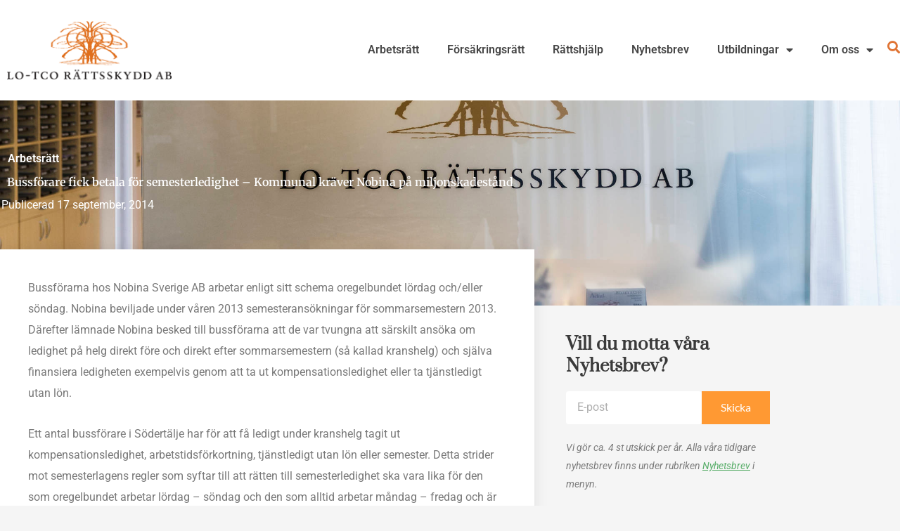

--- FILE ---
content_type: text/css
request_url: https://www.fackjuridik.se/wp-content/uploads/elementor/css/post-3380.css
body_size: 127
content:
.elementor-widget-section .eael-protected-content-message{font-family:var( --e-global-typography-secondary-font-family ), Sans-serif;font-weight:var( --e-global-typography-secondary-font-weight );}.elementor-widget-section .protected-content-error-msg{font-family:var( --e-global-typography-secondary-font-family ), Sans-serif;font-weight:var( --e-global-typography-secondary-font-weight );}.elementor-3380 .elementor-element.elementor-element-386cc55d:not(.elementor-motion-effects-element-type-background), .elementor-3380 .elementor-element.elementor-element-386cc55d > .elementor-motion-effects-container > .elementor-motion-effects-layer{background-color:#292929;}.elementor-3380 .elementor-element.elementor-element-386cc55d{transition:background 0.3s, border 0.3s, border-radius 0.3s, box-shadow 0.3s;}.elementor-3380 .elementor-element.elementor-element-386cc55d > .elementor-background-overlay{transition:background 0.3s, border-radius 0.3s, opacity 0.3s;}.elementor-widget-divider{--divider-color:var( --e-global-color-secondary );}.elementor-widget-divider .eael-protected-content-message{font-family:var( --e-global-typography-secondary-font-family ), Sans-serif;font-weight:var( --e-global-typography-secondary-font-weight );}.elementor-widget-divider .protected-content-error-msg{font-family:var( --e-global-typography-secondary-font-family ), Sans-serif;font-weight:var( --e-global-typography-secondary-font-weight );}.elementor-widget-divider .elementor-divider__text{color:var( --e-global-color-secondary );font-family:var( --e-global-typography-secondary-font-family ), Sans-serif;font-weight:var( --e-global-typography-secondary-font-weight );}.elementor-widget-divider.elementor-view-stacked .elementor-icon{background-color:var( --e-global-color-secondary );}.elementor-widget-divider.elementor-view-framed .elementor-icon, .elementor-widget-divider.elementor-view-default .elementor-icon{color:var( --e-global-color-secondary );border-color:var( --e-global-color-secondary );}.elementor-widget-divider.elementor-view-framed .elementor-icon, .elementor-widget-divider.elementor-view-default .elementor-icon svg{fill:var( --e-global-color-secondary );}.elementor-3380 .elementor-element.elementor-element-527e0deb{--divider-border-style:solid;--divider-color:#000;--divider-border-width:1px;}.elementor-3380 .elementor-element.elementor-element-527e0deb .elementor-divider-separator{width:100%;}.elementor-3380 .elementor-element.elementor-element-527e0deb .elementor-divider{padding-block-start:15px;padding-block-end:15px;}.elementor-3380 .elementor-element.elementor-element-6e0c4fe7:not(.elementor-motion-effects-element-type-background), .elementor-3380 .elementor-element.elementor-element-6e0c4fe7 > .elementor-motion-effects-container > .elementor-motion-effects-layer{background-color:#292929;}.elementor-3380 .elementor-element.elementor-element-6e0c4fe7{transition:background 0.3s, border 0.3s, border-radius 0.3s, box-shadow 0.3s;}.elementor-3380 .elementor-element.elementor-element-6e0c4fe7 > .elementor-background-overlay{transition:background 0.3s, border-radius 0.3s, opacity 0.3s;}.elementor-widget-text-editor .eael-protected-content-message{font-family:var( --e-global-typography-secondary-font-family ), Sans-serif;font-weight:var( --e-global-typography-secondary-font-weight );}.elementor-widget-text-editor .protected-content-error-msg{font-family:var( --e-global-typography-secondary-font-family ), Sans-serif;font-weight:var( --e-global-typography-secondary-font-weight );}.elementor-widget-text-editor{font-family:var( --e-global-typography-text-font-family ), Sans-serif;font-weight:var( --e-global-typography-text-font-weight );color:var( --e-global-color-text );}.elementor-widget-text-editor.elementor-drop-cap-view-stacked .elementor-drop-cap{background-color:var( --e-global-color-primary );}.elementor-widget-text-editor.elementor-drop-cap-view-framed .elementor-drop-cap, .elementor-widget-text-editor.elementor-drop-cap-view-default .elementor-drop-cap{color:var( --e-global-color-primary );border-color:var( --e-global-color-primary );}.elementor-3380 .elementor-element.elementor-element-297f0072 > .elementor-widget-container{padding:0px 50px 0px 0px;}.elementor-3380 .elementor-element.elementor-element-2695a92e:not(.elementor-motion-effects-element-type-background), .elementor-3380 .elementor-element.elementor-element-2695a92e > .elementor-motion-effects-container > .elementor-motion-effects-layer{background-color:#292929;}.elementor-3380 .elementor-element.elementor-element-2695a92e{transition:background 0.3s, border 0.3s, border-radius 0.3s, box-shadow 0.3s;}.elementor-3380 .elementor-element.elementor-element-2695a92e > .elementor-background-overlay{transition:background 0.3s, border-radius 0.3s, opacity 0.3s;}.elementor-3380 .elementor-element.elementor-element-2ae02ea0{--divider-border-style:solid;--divider-color:#000;--divider-border-width:1px;}.elementor-3380 .elementor-element.elementor-element-2ae02ea0 .elementor-divider-separator{width:100%;}.elementor-3380 .elementor-element.elementor-element-2ae02ea0 .elementor-divider{padding-block-start:15px;padding-block-end:15px;}.elementor-3380 .elementor-element.elementor-element-7942f753:not(.elementor-motion-effects-element-type-background), .elementor-3380 .elementor-element.elementor-element-7942f753 > .elementor-motion-effects-container > .elementor-motion-effects-layer{background-color:#292929;}.elementor-3380 .elementor-element.elementor-element-7942f753{transition:background 0.3s, border 0.3s, border-radius 0.3s, box-shadow 0.3s;}.elementor-3380 .elementor-element.elementor-element-7942f753 > .elementor-background-overlay{transition:background 0.3s, border-radius 0.3s, opacity 0.3s;}.elementor-3380 .elementor-element.elementor-element-4cc88cc2:not(.elementor-motion-effects-element-type-background), .elementor-3380 .elementor-element.elementor-element-4cc88cc2 > .elementor-motion-effects-container > .elementor-motion-effects-layer{background-color:#292929;}.elementor-3380 .elementor-element.elementor-element-4cc88cc2{transition:background 0.3s, border 0.3s, border-radius 0.3s, box-shadow 0.3s;}.elementor-3380 .elementor-element.elementor-element-4cc88cc2 > .elementor-background-overlay{transition:background 0.3s, border-radius 0.3s, opacity 0.3s;}.elementor-widget-social-icons .eael-protected-content-message{font-family:var( --e-global-typography-secondary-font-family ), Sans-serif;font-weight:var( --e-global-typography-secondary-font-weight );}.elementor-widget-social-icons .protected-content-error-msg{font-family:var( --e-global-typography-secondary-font-family ), Sans-serif;font-weight:var( --e-global-typography-secondary-font-weight );}.elementor-3380 .elementor-element.elementor-element-80a830e{--grid-template-columns:repeat(0, auto);--grid-column-gap:5px;--grid-row-gap:0px;}.elementor-3380 .elementor-element.elementor-element-80a830e .elementor-widget-container{text-align:center;}.elementor-3380 .elementor-element.elementor-element-80a830e > .elementor-widget-container{margin:0px 0px 30px 0px;}.elementor-3380 .elementor-element.elementor-element-80a830e .elementor-social-icon{background-color:rgba(255,153,51,0.59);}.elementor-3380 .elementor-element.elementor-element-80a830e .elementor-social-icon:hover{background-color:#ff9933;}.elementor-theme-builder-content-area{height:400px;}.elementor-location-header:before, .elementor-location-footer:before{content:"";display:table;clear:both;}

--- FILE ---
content_type: text/css
request_url: https://www.fackjuridik.se/wp-content/uploads/elementor/css/post-3504.css
body_size: 1595
content:
.elementor-widget-section .eael-protected-content-message{font-family:var( --e-global-typography-secondary-font-family ), Sans-serif;font-weight:var( --e-global-typography-secondary-font-weight );}.elementor-widget-section .protected-content-error-msg{font-family:var( --e-global-typography-secondary-font-family ), Sans-serif;font-weight:var( --e-global-typography-secondary-font-weight );}.elementor-3504 .elementor-element.elementor-element-64f0a2ba:not(.elementor-motion-effects-element-type-background), .elementor-3504 .elementor-element.elementor-element-64f0a2ba > .elementor-motion-effects-container > .elementor-motion-effects-layer{background-color:#ff9933;background-image:url("https://www.fackjuridik.se/wp-content/uploads/LoTcoRattsskydd-OmOss.jpg");background-position:0px -299px;background-repeat:no-repeat;background-size:cover;}.elementor-3504 .elementor-element.elementor-element-64f0a2ba > .elementor-background-overlay{background-color:#c65c27;opacity:0.33;transition:background 0.3s, border-radius 0.3s, opacity 0.3s;}.elementor-3504 .elementor-element.elementor-element-64f0a2ba{transition:background 0.3s, border 0.3s, border-radius 0.3s, box-shadow 0.3s;padding:60px 0px 0120px 0px;}.elementor-3504 .elementor-element.elementor-element-cd8217c > .elementor-element-populated{margin:0% 0% 0% 0%;--e-column-margin-right:0%;--e-column-margin-left:0%;}.elementor-widget-post-info .eael-protected-content-message{font-family:var( --e-global-typography-secondary-font-family ), Sans-serif;font-weight:var( --e-global-typography-secondary-font-weight );}.elementor-widget-post-info .protected-content-error-msg{font-family:var( --e-global-typography-secondary-font-family ), Sans-serif;font-weight:var( --e-global-typography-secondary-font-weight );}.elementor-widget-post-info .elementor-icon-list-item:not(:last-child):after{border-color:var( --e-global-color-text );}.elementor-widget-post-info .elementor-icon-list-icon i{color:var( --e-global-color-primary );}.elementor-widget-post-info .elementor-icon-list-icon svg{fill:var( --e-global-color-primary );}.elementor-widget-post-info .elementor-icon-list-text, .elementor-widget-post-info .elementor-icon-list-text a{color:var( --e-global-color-secondary );}.elementor-widget-post-info .elementor-icon-list-item{font-family:var( --e-global-typography-text-font-family ), Sans-serif;font-weight:var( --e-global-typography-text-font-weight );}.elementor-3504 .elementor-element.elementor-element-3df4b581 > .elementor-widget-container{margin:0px 0px 0px .8px;padding:0px 0px 0px 0px;}.elementor-3504 .elementor-element.elementor-element-3df4b581 .elementor-icon-list-icon{width:14px;}.elementor-3504 .elementor-element.elementor-element-3df4b581 .elementor-icon-list-icon i{font-size:14px;}.elementor-3504 .elementor-element.elementor-element-3df4b581 .elementor-icon-list-icon svg{--e-icon-list-icon-size:14px;}.elementor-3504 .elementor-element.elementor-element-3df4b581 .elementor-icon-list-text, .elementor-3504 .elementor-element.elementor-element-3df4b581 .elementor-icon-list-text a{color:#ffffff;}.elementor-3504 .elementor-element.elementor-element-3df4b581 .elementor-icon-list-item{font-size:16px;font-weight:600;}.elementor-widget-theme-post-title .eael-protected-content-message{font-family:var( --e-global-typography-secondary-font-family ), Sans-serif;font-weight:var( --e-global-typography-secondary-font-weight );}.elementor-widget-theme-post-title .protected-content-error-msg{font-family:var( --e-global-typography-secondary-font-family ), Sans-serif;font-weight:var( --e-global-typography-secondary-font-weight );}.elementor-widget-theme-post-title .elementor-heading-title{font-family:var( --e-global-typography-primary-font-family ), Sans-serif;font-weight:var( --e-global-typography-primary-font-weight );color:var( --e-global-color-primary );}.elementor-3504 .elementor-element.elementor-element-4fef34a6 > .elementor-widget-container{margin:-10px 0px -10px 0px;}.elementor-3504 .elementor-element.elementor-element-4fef34a6 .elementor-heading-title{font-family:"Merriweather", Sans-serif;line-height:1.3em;color:#ffffff;}.elementor-3504 .elementor-element.elementor-element-ec99cbb > .elementor-widget-container{margin:0px 0px 0px -8px;padding:0px 0px 0px 0px;}.elementor-3504 .elementor-element.elementor-element-ec99cbb .elementor-icon-list-icon{width:14px;}.elementor-3504 .elementor-element.elementor-element-ec99cbb .elementor-icon-list-icon i{font-size:14px;}.elementor-3504 .elementor-element.elementor-element-ec99cbb .elementor-icon-list-icon svg{--e-icon-list-icon-size:14px;}.elementor-3504 .elementor-element.elementor-element-ec99cbb .elementor-icon-list-text, .elementor-3504 .elementor-element.elementor-element-ec99cbb .elementor-icon-list-text a{color:#ffffff;}.elementor-3504 .elementor-element.elementor-element-12be6cf3{margin-top:40px;margin-bottom:40px;z-index:1;}.elementor-3504 .elementor-element.elementor-element-76f79420:not(.elementor-motion-effects-element-type-background) > .elementor-widget-wrap, .elementor-3504 .elementor-element.elementor-element-76f79420 > .elementor-widget-wrap > .elementor-motion-effects-container > .elementor-motion-effects-layer{background-color:#ffffff;}.elementor-3504 .elementor-element.elementor-element-76f79420 > .elementor-element-populated{box-shadow:0px 0px 20px 0px rgba(0,0,0,0.09);transition:background 0.3s, border 0.3s, border-radius 0.3s, box-shadow 0.3s;margin:-120px 0px 0px 0px;--e-column-margin-right:0px;--e-column-margin-left:0px;padding:40px 40px 40px 40px;}.elementor-3504 .elementor-element.elementor-element-76f79420 > .elementor-element-populated > .elementor-background-overlay{transition:background 0.3s, border-radius 0.3s, opacity 0.3s;}.elementor-widget-theme-post-content .eael-protected-content-message{font-family:var( --e-global-typography-secondary-font-family ), Sans-serif;font-weight:var( --e-global-typography-secondary-font-weight );}.elementor-widget-theme-post-content .protected-content-error-msg{font-family:var( --e-global-typography-secondary-font-family ), Sans-serif;font-weight:var( --e-global-typography-secondary-font-weight );}.elementor-widget-theme-post-content{color:var( --e-global-color-text );font-family:var( --e-global-typography-text-font-family ), Sans-serif;font-weight:var( --e-global-typography-text-font-weight );}.elementor-3504 .elementor-element.elementor-element-45e05c54{line-height:1.9em;}.elementor-widget-share-buttons .eael-protected-content-message{font-family:var( --e-global-typography-secondary-font-family ), Sans-serif;font-weight:var( --e-global-typography-secondary-font-weight );}.elementor-widget-share-buttons .protected-content-error-msg{font-family:var( --e-global-typography-secondary-font-family ), Sans-serif;font-weight:var( --e-global-typography-secondary-font-weight );}.elementor-3504 .elementor-element.elementor-element-3351ce73{--alignment:left;--grid-side-margin:9px;--grid-column-gap:9px;--grid-row-gap:10px;--grid-bottom-margin:10px;}.elementor-3504 .elementor-element.elementor-element-1d43323b > .elementor-element-populated{padding:0px 45px 100px 45px;}.elementor-widget-heading .eael-protected-content-message{font-family:var( --e-global-typography-secondary-font-family ), Sans-serif;font-weight:var( --e-global-typography-secondary-font-weight );}.elementor-widget-heading .protected-content-error-msg{font-family:var( --e-global-typography-secondary-font-family ), Sans-serif;font-weight:var( --e-global-typography-secondary-font-weight );}.elementor-widget-heading .elementor-heading-title{font-family:var( --e-global-typography-primary-font-family ), Sans-serif;font-weight:var( --e-global-typography-primary-font-weight );color:var( --e-global-color-primary );}.elementor-3504 .elementor-element.elementor-element-788dcac3 .elementor-heading-title{font-family:"Prata", Sans-serif;font-size:24px;line-height:1.3em;color:#3a3a3a;}.elementor-widget-form .eael-protected-content-message{font-family:var( --e-global-typography-secondary-font-family ), Sans-serif;font-weight:var( --e-global-typography-secondary-font-weight );}.elementor-widget-form .protected-content-error-msg{font-family:var( --e-global-typography-secondary-font-family ), Sans-serif;font-weight:var( --e-global-typography-secondary-font-weight );}.elementor-widget-form .elementor-field-group > label, .elementor-widget-form .elementor-field-subgroup label{color:var( --e-global-color-text );}.elementor-widget-form .elementor-field-group > label{font-family:var( --e-global-typography-text-font-family ), Sans-serif;font-weight:var( --e-global-typography-text-font-weight );}.elementor-widget-form .elementor-field-type-html{color:var( --e-global-color-text );font-family:var( --e-global-typography-text-font-family ), Sans-serif;font-weight:var( --e-global-typography-text-font-weight );}.elementor-widget-form .elementor-field-group .elementor-field{color:var( --e-global-color-text );}.elementor-widget-form .elementor-field-group .elementor-field, .elementor-widget-form .elementor-field-subgroup label{font-family:var( --e-global-typography-text-font-family ), Sans-serif;font-weight:var( --e-global-typography-text-font-weight );}.elementor-widget-form .elementor-button{font-family:var( --e-global-typography-accent-font-family ), Sans-serif;font-weight:var( --e-global-typography-accent-font-weight );}.elementor-widget-form .e-form__buttons__wrapper__button-next{background-color:var( --e-global-color-accent );}.elementor-widget-form .elementor-button[type="submit"]{background-color:var( --e-global-color-accent );}.elementor-widget-form .e-form__buttons__wrapper__button-previous{background-color:var( --e-global-color-accent );}.elementor-widget-form .elementor-message{font-family:var( --e-global-typography-text-font-family ), Sans-serif;font-weight:var( --e-global-typography-text-font-weight );}.elementor-widget-form .e-form__indicators__indicator, .elementor-widget-form .e-form__indicators__indicator__label{font-family:var( --e-global-typography-accent-font-family ), Sans-serif;font-weight:var( --e-global-typography-accent-font-weight );}.elementor-widget-form{--e-form-steps-indicator-inactive-primary-color:var( --e-global-color-text );--e-form-steps-indicator-active-primary-color:var( --e-global-color-accent );--e-form-steps-indicator-completed-primary-color:var( --e-global-color-accent );--e-form-steps-indicator-progress-color:var( --e-global-color-accent );--e-form-steps-indicator-progress-background-color:var( --e-global-color-text );--e-form-steps-indicator-progress-meter-color:var( --e-global-color-text );}.elementor-widget-form .e-form__indicators__indicator__progress__meter{font-family:var( --e-global-typography-accent-font-family ), Sans-serif;font-weight:var( --e-global-typography-accent-font-weight );}.elementor-3504 .elementor-element.elementor-element-5564298f > .elementor-widget-container{padding:0px 0px 0px 0px;}.elementor-3504 .elementor-element.elementor-element-5564298f .elementor-field-group{padding-right:calc( 0px/2 );padding-left:calc( 0px/2 );margin-bottom:0px;}.elementor-3504 .elementor-element.elementor-element-5564298f .elementor-form-fields-wrapper{margin-left:calc( -0px/2 );margin-right:calc( -0px/2 );margin-bottom:-0px;}.elementor-3504 .elementor-element.elementor-element-5564298f .elementor-field-group.recaptcha_v3-bottomleft, .elementor-3504 .elementor-element.elementor-element-5564298f .elementor-field-group.recaptcha_v3-bottomright{margin-bottom:0;}.elementor-3504 .elementor-element.elementor-element-5564298f .elementor-field-type-html{padding-bottom:0px;}.elementor-3504 .elementor-element.elementor-element-5564298f .elementor-field-group .elementor-field, .elementor-3504 .elementor-element.elementor-element-5564298f .elementor-field-subgroup label{font-size:16px;}.elementor-3504 .elementor-element.elementor-element-5564298f .elementor-field-group .elementor-field:not(.elementor-select-wrapper){background-color:#ffffff;border-width:0px 0px 0px 0px;}.elementor-3504 .elementor-element.elementor-element-5564298f .elementor-field-group .elementor-select-wrapper select{background-color:#ffffff;border-width:0px 0px 0px 0px;}.elementor-3504 .elementor-element.elementor-element-5564298f .elementor-button{font-family:"Lato", Sans-serif;font-size:16px;border-radius:0px 0px 0px 0px;padding:0px 0px 0px 0px;}.elementor-3504 .elementor-element.elementor-element-5564298f .e-form__buttons__wrapper__button-next{background-color:#ff9933;color:#ffffff;}.elementor-3504 .elementor-element.elementor-element-5564298f .elementor-button[type="submit"]{background-color:#ff9933;color:#ffffff;}.elementor-3504 .elementor-element.elementor-element-5564298f .elementor-button[type="submit"] svg *{fill:#ffffff;}.elementor-3504 .elementor-element.elementor-element-5564298f .e-form__buttons__wrapper__button-previous{color:#ffffff;}.elementor-3504 .elementor-element.elementor-element-5564298f .e-form__buttons__wrapper__button-next:hover{color:#ffffff;}.elementor-3504 .elementor-element.elementor-element-5564298f .elementor-button[type="submit"]:hover{color:#ffffff;}.elementor-3504 .elementor-element.elementor-element-5564298f .elementor-button[type="submit"]:hover svg *{fill:#ffffff;}.elementor-3504 .elementor-element.elementor-element-5564298f .e-form__buttons__wrapper__button-previous:hover{color:#ffffff;}.elementor-3504 .elementor-element.elementor-element-5564298f{--e-form-steps-indicators-spacing:20px;--e-form-steps-indicator-padding:30px;--e-form-steps-indicator-inactive-secondary-color:#ffffff;--e-form-steps-indicator-active-secondary-color:#ffffff;--e-form-steps-indicator-completed-secondary-color:#ffffff;--e-form-steps-divider-width:1px;--e-form-steps-divider-gap:10px;}.elementor-widget-text-editor .eael-protected-content-message{font-family:var( --e-global-typography-secondary-font-family ), Sans-serif;font-weight:var( --e-global-typography-secondary-font-weight );}.elementor-widget-text-editor .protected-content-error-msg{font-family:var( --e-global-typography-secondary-font-family ), Sans-serif;font-weight:var( --e-global-typography-secondary-font-weight );}.elementor-widget-text-editor{font-family:var( --e-global-typography-text-font-family ), Sans-serif;font-weight:var( --e-global-typography-text-font-weight );color:var( --e-global-color-text );}.elementor-widget-text-editor.elementor-drop-cap-view-stacked .elementor-drop-cap{background-color:var( --e-global-color-primary );}.elementor-widget-text-editor.elementor-drop-cap-view-framed .elementor-drop-cap, .elementor-widget-text-editor.elementor-drop-cap-view-default .elementor-drop-cap{color:var( --e-global-color-primary );border-color:var( --e-global-color-primary );}.elementor-3504 .elementor-element.elementor-element-3f417d83{font-size:14px;font-style:italic;color:#7a7a7a;}.elementor-3504 .elementor-element.elementor-element-61edefb6 > .elementor-widget-container{margin:0px 0px 0px 0px;}.elementor-3504 .elementor-element.elementor-element-61edefb6 .elementor-heading-title{font-family:"Prata", Sans-serif;color:#000000;}.elementor-3504 .elementor-element.elementor-element-2e47fa00{font-size:15px;}.elementor-widget-social-icons .eael-protected-content-message{font-family:var( --e-global-typography-secondary-font-family ), Sans-serif;font-weight:var( --e-global-typography-secondary-font-weight );}.elementor-widget-social-icons .protected-content-error-msg{font-family:var( --e-global-typography-secondary-font-family ), Sans-serif;font-weight:var( --e-global-typography-secondary-font-weight );}.elementor-3504 .elementor-element.elementor-element-16c331dc{--grid-template-columns:repeat(0, auto);--icon-size:14px;--grid-column-gap:5px;--grid-row-gap:0px;}.elementor-3504 .elementor-element.elementor-element-16c331dc .elementor-social-icon{--icon-padding:0.7em;}.elementor-3504 .elementor-element.elementor-element-3dc5b79d > .elementor-widget-container{margin:40px 0px 0px 0px;}.elementor-3504 .elementor-element.elementor-element-3dc5b79d .elementor-heading-title{font-family:"Prata", Sans-serif;color:#000000;}.elementor-widget-posts .elementor-button{background-color:var( --e-global-color-accent );font-family:var( --e-global-typography-accent-font-family ), Sans-serif;font-weight:var( --e-global-typography-accent-font-weight );}.elementor-widget-posts .eael-protected-content-message{font-family:var( --e-global-typography-secondary-font-family ), Sans-serif;font-weight:var( --e-global-typography-secondary-font-weight );}.elementor-widget-posts .protected-content-error-msg{font-family:var( --e-global-typography-secondary-font-family ), Sans-serif;font-weight:var( --e-global-typography-secondary-font-weight );}.elementor-widget-posts .elementor-post__title, .elementor-widget-posts .elementor-post__title a{color:var( --e-global-color-secondary );font-family:var( --e-global-typography-primary-font-family ), Sans-serif;font-weight:var( --e-global-typography-primary-font-weight );}.elementor-widget-posts .elementor-post__meta-data{font-family:var( --e-global-typography-secondary-font-family ), Sans-serif;font-weight:var( --e-global-typography-secondary-font-weight );}.elementor-widget-posts .elementor-post__excerpt p{font-family:var( --e-global-typography-text-font-family ), Sans-serif;font-weight:var( --e-global-typography-text-font-weight );}.elementor-widget-posts .elementor-post__read-more{color:var( --e-global-color-accent );}.elementor-widget-posts a.elementor-post__read-more{font-family:var( --e-global-typography-accent-font-family ), Sans-serif;font-weight:var( --e-global-typography-accent-font-weight );}.elementor-widget-posts .elementor-post__card .elementor-post__badge{background-color:var( --e-global-color-accent );font-family:var( --e-global-typography-accent-font-family ), Sans-serif;font-weight:var( --e-global-typography-accent-font-weight );}.elementor-widget-posts .elementor-pagination{font-family:var( --e-global-typography-secondary-font-family ), Sans-serif;font-weight:var( --e-global-typography-secondary-font-weight );}.elementor-widget-posts .ecs-load-more-button .elementor-button{font-family:var( --e-global-typography-accent-font-family ), Sans-serif;font-weight:var( --e-global-typography-accent-font-weight );background-color:var( --e-global-color-accent );}.elementor-widget-posts .e-load-more-message{font-family:var( --e-global-typography-secondary-font-family ), Sans-serif;font-weight:var( --e-global-typography-secondary-font-weight );}.elementor-3504 .elementor-element.elementor-element-678b5298{--grid-row-gap:20px;--grid-column-gap:30px;}.elementor-3504 .elementor-element.elementor-element-678b5298 .elementor-posts-container .elementor-post__thumbnail{padding-bottom:calc( 1 * 100% );}.elementor-3504 .elementor-element.elementor-element-678b5298:after{content:"1";}.elementor-3504 .elementor-element.elementor-element-678b5298 .elementor-post__thumbnail__link{width:20%;}.elementor-3504 .elementor-element.elementor-element-678b5298 .elementor-post__meta-data span + span:before{content:"///";}.elementor-3504 .elementor-element.elementor-element-678b5298.elementor-posts--thumbnail-left .elementor-post__thumbnail__link{margin-right:20px;}.elementor-3504 .elementor-element.elementor-element-678b5298.elementor-posts--thumbnail-right .elementor-post__thumbnail__link{margin-left:20px;}.elementor-3504 .elementor-element.elementor-element-678b5298.elementor-posts--thumbnail-top .elementor-post__thumbnail__link{margin-bottom:20px;}.elementor-3504 .elementor-element.elementor-element-678b5298 .elementor-post__title, .elementor-3504 .elementor-element.elementor-element-678b5298 .elementor-post__title a{font-size:15px;}.elementor-3504 .elementor-element.elementor-element-678b5298 .elementor-post__meta-data{margin-bottom:0px;}.elementor-3504 .elementor-element.elementor-element-32e1c48:not(.elementor-motion-effects-element-type-background), .elementor-3504 .elementor-element.elementor-element-32e1c48 > .elementor-motion-effects-container > .elementor-motion-effects-layer{background-color:#f5f5f5;}.elementor-3504 .elementor-element.elementor-element-32e1c48{transition:background 0.3s, border 0.3s, border-radius 0.3s, box-shadow 0.3s;margin-top:-120px;margin-bottom:0px;padding:140px 0px 60px 0px;}.elementor-3504 .elementor-element.elementor-element-32e1c48 > .elementor-background-overlay{transition:background 0.3s, border-radius 0.3s, opacity 0.3s;}.elementor-3504 .elementor-element.elementor-element-2322bb75 > .elementor-element-populated{margin:0% 33% 0% 0%;--e-column-margin-right:33%;--e-column-margin-left:0%;}body.elementor-page-3504:not(.elementor-motion-effects-element-type-background), body.elementor-page-3504 > .elementor-motion-effects-container > .elementor-motion-effects-layer{background-color:#f5f5f5;}@media(max-width:1024px) and (min-width:768px){.elementor-3504 .elementor-element.elementor-element-76f79420{width:100%;}.elementor-3504 .elementor-element.elementor-element-1d43323b{width:100%;}}@media(max-width:1024px){.elementor-3504 .elementor-element.elementor-element-64f0a2ba:not(.elementor-motion-effects-element-type-background), .elementor-3504 .elementor-element.elementor-element-64f0a2ba > .elementor-motion-effects-container > .elementor-motion-effects-layer{background-position:0px 0px;}.elementor-3504 .elementor-element.elementor-element-64f0a2ba{padding:60px 0px 60px 0px;}.elementor-3504 .elementor-element.elementor-element-cd8217c > .elementor-element-populated{margin:0px 0px 0px 0px;--e-column-margin-right:0px;--e-column-margin-left:0px;padding:0px 80px 0px 80px;}.elementor-3504 .elementor-element.elementor-element-4fef34a6{text-align:center;}.elementor-3504 .elementor-element.elementor-element-12be6cf3{margin-top:0px;margin-bottom:0px;}.elementor-3504 .elementor-element.elementor-element-76f79420 > .elementor-element-populated{margin:0px 0px 0px 0px;--e-column-margin-right:0px;--e-column-margin-left:0px;} .elementor-3504 .elementor-element.elementor-element-3351ce73{--grid-side-margin:9px;--grid-column-gap:9px;--grid-row-gap:10px;--grid-bottom-margin:10px;}.elementor-3504 .elementor-element.elementor-element-1d43323b > .elementor-element-populated{padding:40px 40px 40px 40px;}.elementor-3504 .elementor-element.elementor-element-788dcac3{text-align:center;}.elementor-3504 .elementor-element.elementor-element-3f417d83{text-align:center;}.elementor-3504 .elementor-element.elementor-element-2322bb75 > .elementor-element-populated{margin:0px 0px 0px 0px;--e-column-margin-right:0px;--e-column-margin-left:0px;padding:0px 80px 0px 80px;}}@media(max-width:767px){.elementor-3504 .elementor-element.elementor-element-64f0a2ba:not(.elementor-motion-effects-element-type-background), .elementor-3504 .elementor-element.elementor-element-64f0a2ba > .elementor-motion-effects-container > .elementor-motion-effects-layer{background-position:0px 0px;}.elementor-3504 .elementor-element.elementor-element-64f0a2ba{padding:0px 0px 0px 0px;}.elementor-3504 .elementor-element.elementor-element-cd8217c > .elementor-element-populated{padding:40px 40px 40px 40px;}.elementor-3504 .elementor-element.elementor-element-4fef34a6 .elementor-heading-title{font-size:25px;} .elementor-3504 .elementor-element.elementor-element-3351ce73{--grid-side-margin:9px;--grid-column-gap:9px;--grid-row-gap:10px;--grid-bottom-margin:10px;}.elementor-3504 .elementor-element.elementor-element-678b5298 .elementor-posts-container .elementor-post__thumbnail{padding-bottom:calc( 1 * 100% );}.elementor-3504 .elementor-element.elementor-element-678b5298:after{content:"1";}.elementor-3504 .elementor-element.elementor-element-678b5298 .elementor-post__thumbnail__link{width:20%;}.elementor-3504 .elementor-element.elementor-element-2322bb75 > .elementor-element-populated{padding:40px 40px 40px 40px;}}

--- FILE ---
content_type: text/css
request_url: https://www.fackjuridik.se/wp-content/uploads/elementor/css/post-3687.css
body_size: -128
content:
.elementor-widget-section .eael-protected-content-message{font-family:var( --e-global-typography-secondary-font-family ), Sans-serif;font-weight:var( --e-global-typography-secondary-font-weight );}.elementor-widget-section .protected-content-error-msg{font-family:var( --e-global-typography-secondary-font-family ), Sans-serif;font-weight:var( --e-global-typography-secondary-font-weight );}.elementor-widget-image .eael-protected-content-message{font-family:var( --e-global-typography-secondary-font-family ), Sans-serif;font-weight:var( --e-global-typography-secondary-font-weight );}.elementor-widget-image .protected-content-error-msg{font-family:var( --e-global-typography-secondary-font-family ), Sans-serif;font-weight:var( --e-global-typography-secondary-font-weight );}.elementor-widget-image .widget-image-caption{color:var( --e-global-color-text );font-family:var( --e-global-typography-text-font-family ), Sans-serif;font-weight:var( --e-global-typography-text-font-weight );}.elementor-3687 .elementor-element.elementor-element-4b33135{text-align:start;}.elementor-bc-flex-widget .elementor-3687 .elementor-element.elementor-element-d54a0a4.elementor-column .elementor-widget-wrap{align-items:center;}.elementor-3687 .elementor-element.elementor-element-d54a0a4.elementor-column.elementor-element[data-element_type="column"] > .elementor-widget-wrap.elementor-element-populated{align-content:center;align-items:center;}.elementor-widget-heading .eael-protected-content-message{font-family:var( --e-global-typography-secondary-font-family ), Sans-serif;font-weight:var( --e-global-typography-secondary-font-weight );}.elementor-widget-heading .protected-content-error-msg{font-family:var( --e-global-typography-secondary-font-family ), Sans-serif;font-weight:var( --e-global-typography-secondary-font-weight );}.elementor-widget-heading .elementor-heading-title{font-family:var( --e-global-typography-primary-font-family ), Sans-serif;font-weight:var( --e-global-typography-primary-font-weight );color:var( --e-global-color-primary );}.elementor-3687 .elementor-element.elementor-element-3d4e3e5 > .elementor-widget-container{margin:0px 0px 0px 20px;}.elementor-3687 .elementor-element.elementor-element-3d4e3e5 .elementor-heading-title{font-size:22px;color:#3a3a3a;}.elementor-3687 .elementor-element.elementor-element-948c6db > .elementor-widget-container{margin:-28px 0px 0px 20px;}.elementor-3687 .elementor-element.elementor-element-948c6db .elementor-heading-title{font-size:14px;font-style:italic;color:#7a7a7a;}@media(min-width:768px){.elementor-3687 .elementor-element.elementor-element-aef5231{width:19.666%;}.elementor-3687 .elementor-element.elementor-element-d54a0a4{width:80%;}}@media(max-width:767px){.elementor-3687 .elementor-element.elementor-element-9c339c9{padding:0px 0px 0px 0px;}.elementor-3687 .elementor-element.elementor-element-7dab4da > .elementor-element-populated{padding:0px 0px 0px 0px;}.elementor-3687 .elementor-element.elementor-element-5cbda07{padding:0px 0px 0px 0px;}.elementor-3687 .elementor-element.elementor-element-aef5231{width:22%;}.elementor-3687 .elementor-element.elementor-element-d54a0a4{width:78%;}}/* Start custom CSS for heading, class: .elementor-element-3d4e3e5 */.elementor-3687 .elementor-element.elementor-element-3d4e3e5 a {  
text-decoration: underline;
text-decoration-color: #ff9933;}/* End custom CSS */